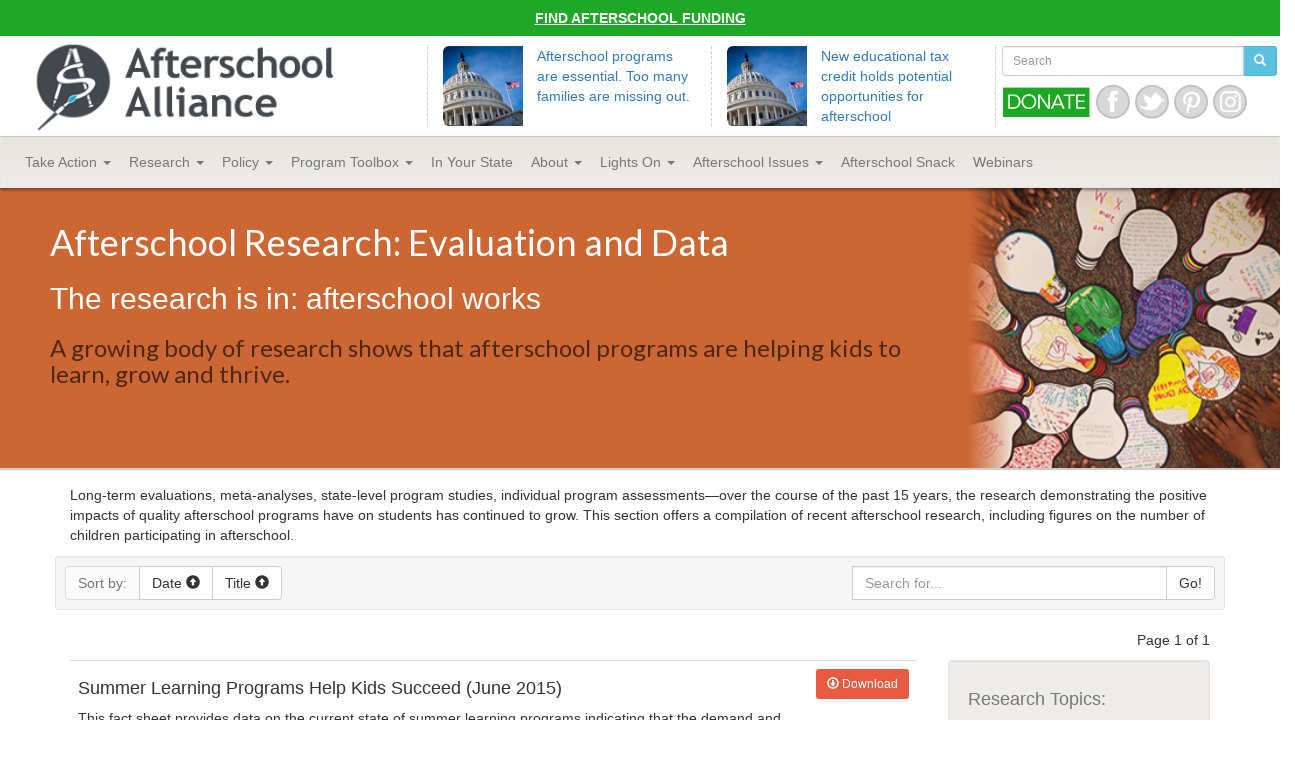

--- FILE ---
content_type: text/html;charset=UTF-8
request_url: http://www.afterschoolalliance.org/researchEvaluationData.cfm?start=1&idPage=1D8429D4-5056-A82E-7A59E6C7F012D9E0&tag=Summer%20Learning
body_size: 9716
content:
 <!DOCTYPE html>
<html lang="en">
  <head>
    <meta charset=utf-8><meta http-equiv=X-UA-Compatible content="IE=edge,chrome=1"><title>Afterschool Alliance</title> <meta name=viewport content="width=device-width"> 
    <meta name="description" content="">
    <meta name="author" content="">
  <!--  <link rel="icon" href="../../favicon.ico"> -->
    <link href='http://fonts.googleapis.com/css?family=Inconsolata|Lato|Cabin:400,500' rel='stylesheet' type='text/css'><!-- Latest compiled and minified CSS -->
<link rel="stylesheet" href="https://maxcdn.bootstrapcdn.com/bootstrap/3.3.2/css/bootstrap.min.css">



<style type="text/css">


/* Custom, iPhone Retina */ 
@media only screen and (min-width : 320px) {
	.mainboxwrapper{ border-bottom: 2px #cccccc solid; margin-bottom: 15px;}
.mainboxwrapper h1, .mainboxwrapper h4, .mainboxwrapper h3 {font-family: 'Lato', sans-serif;}
.mainbox{ background-color:rgba(204,102,51,1);}
.bkmain { margin:0; padding:0;}
.bk3{ width: 100%;}
.mainboxwrapper h3 {font-family: 'Lato', sans-serif; color:rgba(76,41,23,1);}

        
    }

/* Extra Small Devices, Phones */ 
@media only screen and (min-width : 480px) {
	.mainboxwrapper{ border-bottom: 2px #cccccc solid; margin-bottom: 15px;}
.mainboxwrapper h1, .mainboxwrapper h4, .mainboxwrapper h3 {font-family: 'Lato', sans-serif;}
.mainbox{ background-color:rgba(204,102,51,1)}
.bkmain { margin:0; padding:0;}
.bk3{ width: 100%;}
.mainboxwrapper h3 {font-family: 'Lato', sans-serif; color:rgba(76,41,23,1);}


    }

/* Small Devices, Tablets */
@media only screen and (max-width : 768px) {
	.mainboxwrapper{ border-bottom: 2px #cccccc solid; margin-bottom: 15px;}
.mainboxwrapper h1, .mainboxwrapper h4, .mainboxwrapper h3 {font-family: 'Lato', sans-serif;}
.mainbox{ background-color:rgba(204,102,51,1)}
.bkmain { margin:0; padding:0;}
.bk3{ width: 100%; }
.mainboxwrapper h3 {font-family: 'Lato', sans-serif; color:rgba(76,41,23,1);}



    }

/* Medium Devices, Desktops */
@media only screen and (min-width : 992px) {
	.mainboxwrapper{ border-bottom: 2px #cccccc solid; margin-bottom: 15px;}
.mainboxwrapper h1, .mainboxwrapper h4, .mainboxwrapper h3 {font-family: 'Lato', sans-serif;}
.mainbox{ background-color:rgba(204,102,51,1);height:280px;}
.bkmain { margin:0; padding:0;background: url("http://afterschoolalliance.org/imgs/topImgs/Bulbs_hands.png"); background-repeat:no-repeat; height: 280px; float:right !important; background-position:right;background-size: cover;}
.bk3{ width: 100%; height:280px;
/* IE9 SVG, needs conditional override of 'filter' to 'none' */
background: url([data-uri]);
background: -moz-linear-gradient(left,  rgba(204,102,51,1) 0%, rgba(204,102,51,0.13) 13%); /* FF3.6+ */
background: -webkit-gradient(linear, left top, right top, color-stop(0%,rgba(204,102,51,1)), color-stop(13%,rgba(204,102,51,0.13))); /* Chrome,Safari4+ */
background: -webkit-linear-gradient(left,  rgba(204,102,51,1) 0%,rgba(204,102,51,0.13) 13%); /* Chrome10+,Safari5.1+ */
background: -o-linear-gradient(left,  rgba(204,102,51,1) 0%,rgba(204,102,51,0.13) 13%); /* Opera 11.10+ */
background: -ms-linear-gradient(left,  rgba(204,102,51,1) 0%,rgba(204,102,51,0.13) 13%); /* IE10+ */
background: linear-gradient(to right,  rgba(204,102,51,1) 0%,rgba(204,102,51,0.13) 13%); /* W3C */
filter: progid:DXImageTransform.Microsoft.gradient( startColorstr='#cc6633', endColorstr='#21cc6633',GradientType=1 ); /* IE6-8 */
}
.mainboxwrapper h3 {font-family: 'Lato', sans-serif; color:rgba(76,41,23,1);}

.blog-footer .media-container-footer {margin-top: 10px; margin-bottom: 10px; border-right: 1px solid #e5e5de; height: 100px;}
.blog-footer .media-container-footer-last {margin-top: 10px; margin-bottom: 10px; height: 100px;}


    }

/* Large Devices, Wide Screens */
@media only screen and (min-width : 1200px) {
	.mainboxwrapper{ border-bottom: 2px #cccccc solid; margin-bottom: 15px;}
.mainboxwrapper h1, .mainboxwrapper h4, .mainboxwrapper h3 {font-family: 'Lato', sans-serif;}
.mainbox{ background-color:rgba(204,102,51,1);height:280px;}
.bkmain { margin:0; padding:0;background: url("http://afterschoolalliance.org/imgs/topImgs/Bulbs_hands.png"); background-repeat:no-repeat; height: 280px; float:right !important; background-position:right;background-size: cover;}
.bk3{ width: 100%; height:280px;
/* IE9 SVG, needs conditional override of 'filter' to 'none' */
background: url([data-uri]);
background: -moz-linear-gradient(left,  rgba(204,102,51,1) 0%, rgba(204,102,51,0.13) 13%); /* FF3.6+ */
background: -webkit-gradient(linear, left top, right top, color-stop(0%,rgba(204,102,51,1)), color-stop(13%,rgba(204,102,51,0.13))); /* Chrome,Safari4+ */
background: -webkit-linear-gradient(left,  rgba(204,102,51,1) 0%,rgba(204,102,51,0.13) 13%); /* Chrome10+,Safari5.1+ */
background: -o-linear-gradient(left,  rgba(204,102,51,1) 0%,rgba(204,102,51,0.13) 13%); /* Opera 11.10+ */
background: -ms-linear-gradient(left,  rgba(204,102,51,1) 0%,rgba(204,102,51,0.13) 13%); /* IE10+ */
background: linear-gradient(to right,  rgba(204,102,51,1) 0%,rgba(204,102,51,0.13) 13%); /* W3C */
filter: progid:DXImageTransform.Microsoft.gradient( startColorstr='#cc6633', endColorstr='#21cc6633',GradientType=1 ); /* IE6-8 */
}
.mainboxwrapper h3 {font-family: 'Lato', sans-serif; color:rgba(76,41,23,1);}


    }









</style>

<link href="_dev2015/css/navbar-custom-2015.css" rel="stylesheet"> 

 
<title>Afterschool Alliance</title>
<!-- IE10 viewport hack for Surface/desktop Windows 8 bug -->
   

    <!-- HTML5 shim and Respond.js IE8 support of HTML5 elements and media queries -->
    <!--[if lt IE 9]>
      <script src="https://oss.maxcdn.com/html5shiv/3.7.2/html5shiv.min.js"></script>
      <script src="https://oss.maxcdn.com/respond/1.4.2/respond.min.js"></script>
    <![endif]-->
  </head>

<body>
<!-- Google Tag Manager -->
<noscript><iframe src="//www.googletagmanager.com/ns.html?id=GTM-TBWWX8"
height="0" width="0" style="display:none;visibility:hidden"></iframe></noscript>
<script>(function(w,d,s,l,i){w[l]=w[l]||[];w[l].push({'gtm.start':
new Date().getTime(),event:'gtm.js'});var f=d.getElementsByTagName(s)[0],
j=d.createElement(s),dl=l!='dataLayer'?'&l='+l:'';j.async=true;j.src=
'//www.googletagmanager.com/gtm.js?id='+i+dl;f.parentNode.insertBefore(j,f);
})(window,document,'script','dataLayer','GTM-TBWWX8');</script><script>
  (function() {
    var cx = '016990450594603016388:mwyzedl2gg4';
    var gcse = document.createElement('script');
    gcse.type = 'text/javascript';
    gcse.async = true;
    gcse.src = (document.location.protocol == 'https:' ? 'https:' : 'http:') +
        '//cse.google.com/cse.js?cx=' + cx;
    var s = document.getElementsByTagName('script')[0];
    s.parentNode.insertBefore(gcse, s);
  })();
</script>
<!-- End Google Tag Manager xx -->
  <div id="announce-bar" class="container-fluid" style="background-color: #1da825;"><div class="row" style="margin-bottom:0px;">
        <div class="col-xs-12" style="text-transform:uppercase;padding: 8px; text-align:center; color: #ffffff !important;"><strong> <a href="https://3to6.co/funding" target="_blank" style="color:#ffffff; text-decoration:underline;"> Find Afterschool Funding  </a></strong>
           </div></div></div>
<header class="masthead" style="z-index: 999; background-color: white;">
	<div class="container-fluid">
    	<div class="row">
			<div class="visible-xs">
			<div class="container-fluid">	<div class="row">
					<div class="col-xs-12">
						<form action="search-results.cfm">
                        	<div class="input-group input-group-sm">
      							<input type="search" class="form-control" placeholder="Search" name="q">
      								<span class="input-group-btn">
        								<button class="btn btn-default btn-info" type="submit"><span class=" glyphicon glyphicon-search"></span></button>
      								</span>
							</div>
                          </form>
                     </div>
</div>
<div class="row">
<div class="col-xs-12">
<a href="/"><img src="_dev2015/img/logo-gr.png"  class="img-responsive"></a>
</div></div></div></div></div>

<div class="visible-sm">
<div class="row">
<div class="col-xs-6">
<a href="/"><img src="_dev2015/img/logo-gr.png"  class="img-responsive"></a>
</div>
<div class="col-xs-6">
<form action="/search-results-stage.cfm" method="post"> <div class="input-group input-group-sm">
      <input type="search" class="form-control" placeholder="Search" name="q">
      <span class="input-group-btn">
        <button class="btn btn-default btn-info" type="submit"><span class=" glyphicon glyphicon-search"></span></button>
      </span>
</div></form><div class="row social-media-action"><div class="col-xs-12 pull-right"><a href="https://secure.givelively.org/donate/afterschool-alliance"><img  src="_dev2015/img/support-afterschool.png" border="0"></a>
<a href="https://www.facebook.com/afterschoolalliancedc" border="0" style="padding:0 1px 0 0; margin:0;"><img  src="_dev2015/img/fb.png" style=" opacity: 0.6;
    filter: alpha(opacity=60);"></a> <a href="https://twitter.com/afterschool4all" border="0" style="padding:0 1px 0 0; margin:0;"><img  src="_dev2015/img/tw.png" style=" opacity: 0.6;
    filter: alpha(opacity=60);"></a> <a href="https://www.pinterest.com/afterschool4all/" border="0" style="padding:0 1px 0 0; margin:0;"><img  src="_dev2015/img/pin.png" style=" opacity: 0.6;
    filter: alpha(opacity=60);"></a> <a href="https://www.pinterest.com/afterschool4all/" border="0" style="padding:0 1px 0 0; margin:0;"><img  src="_dev2015/img/insta.png" style=" opacity: 0.6;
    filter: alpha(opacity=60);"></a> </div></div>
</div>

</div></div></div>



<div class="visible-md visible-lg">

<div class="col-xs-8 col-sm-4" style="height: 100px;">  <a href="/"><img src="_dev2015/img/logo-gr.png"  class="img-responsive"></a></div>  
  
 <div class="col-xs-4 col-sm-8" style="height: 100px;">
 <div class="row">
 
 <div class="col-xs-4 media-container hidden-sm hidden-xs hidden-md"><div class="media"><img class="pull-left img-rounded img-responsive" style="height: 80px;margin-right: 4px;" src="https://afterschoolalliance.org/imgs/newSnackIcons/policy.gif" alt="...">
  <p><a href="https://afterschoolalliance.org/afterschoolsnack/Afterschool-programs-are-essential-Too-many-families-are_10-17-2025.cfm"> Afterschool programs are essential. Too many families are missing out.</a></p>
  </div>
</div><div class="col-xs-4 center-block media-container-last hidden-sm hidden-xs"><div class="media"><img class="pull-left img-rounded img-responsive" style="height: 80px;margin-right: 4px;" src="https://afterschoolalliance.org/imgs/newSnackIcons/policy.gif" alt="..." />
  <p><a href="https://afterschoolalliance.org/afterschoolsnack/New-educational-tax-credit-holds-potential-opportunities-for_09-05-2025.cfm">New educational tax credit holds potential opportunities for afterschool
</a>
      </p></div></div><div class="col-xs-12 col-md-6 col-lg-4 pull-right" style="height: 100px;margin:0; padding: 0 3px 0 6px;"><form action="https://www.afterschoolalliance.org/search-results-stage.cfm" method="post"> <div class="input-group input-group-sm">
      <input type="search" class="form-control" placeholder="Search" name="q">
      <span class="input-group-btn">
        <button class="btn btn-default btn-info" type="submit"><span class=" glyphicon glyphicon-search"></span></button>
      </span>
</div></form><div class="row social-media-action"><div class="col-xs-12 pull-right"><a href="https://secure.givelively.org/donate/afterschool-alliance"><img  src="_dev2015/img/support-afterschool.png" border="0"></a>
<a href="https://www.facebook.com/afterschoolalliancedc" border="0" style="padding:0 1px 0 0; margin:0;"><img  src="_dev2015/img/fb.png" style=" opacity: 0.6;
    filter: alpha(opacity=60);"></a> <a href="https://twitter.com/afterschool4all" border="0" style="padding:0 1px 0 0; margin:0;"><img  src="_dev2015/img/tw.png" style=" opacity: 0.6;
    filter: alpha(opacity=60);"></a> <a href="https://www.pinterest.com/afterschool4all/" border="0" style="padding:0 1px 0 0; margin:0;"><img  src="_dev2015/img/pin.png" style=" opacity: 0.6;
    filter: alpha(opacity=60);"></a> <a href="https://www.instagram.com/afterschool4all/" border="0" style="padding:0 1px 0 0; margin:0;"><img  src="_dev2015/img/insta.png" style=" opacity: 0.6;
    filter: alpha(opacity=60);"></a>  </div></div></div></div></div></div>




</div>








</div></header> <!-- Fixed navbar --><div id="nav" data-spy="affix" data-offset-top="110" style="z-index:999 !important;" >
    <div id="custom-bootstrap-menu" class="navbar navbar-default navbar-static-top navbar-custom" role="navigation">
      <div class="container-fluid">
        <div class="navbar-header">
          <button type="button" class="navbar-toggle" data-toggle="collapse" data-target=".navbar-collapse">
            <span class="sr-only">Alliance Navigation</span>
            <span class="icon-bar"></span>
            <span class="icon-bar"></span>
            <span class="icon-bar"></span>
          </button>
       
        </div>
        <div class="navbar-collapse collapse navbar-menubuilder">
          <ul class="nav navbar-nav">
              <li class="dropdown visible-sm">
              <a href="http://www.afterschoolalliance.org/policyTakeAction.cfm" >Policy & Take Action <span class="caret"></span></a>
              <ul class="dropdown-menu" role="menu">
               <li><a href="http://afterschoolalliance.org/covid/American-Rescue-Plan.cfm">American Rescue Plan</a></li>
				  <li><a href="http://www.afterschoolalliance.org/challenge.cfm">Afterschool Challenge</a></li><li><a href="http://www.afterschoolalliance.org/electionkit.cfm">Election Kit</a></li>
               
                <li><a href="http://www.afterschoolalliance.org/reachPolicy.cfm">Reaching Policy Makers</a></li>
                <li><a href="http://www.afterschoolalliance.org/get-updates.cfm">Stay Updated</a></li>
                <li><a href="https://secure.givelively.org/donate/afterschool-alliance">Donate</a></li><li role="separator" class="divider"></li><li><a href="http://www.afterschoolalliance.org/policyFederal.cfm">Federal policy</a></li>
                <li><a href="http://www.afterschoolalliance.org/policy21stcclc.cfm">21st CCLC</a></li>
				   <li><a href="http://afterschoolalliance.org/Issue-School-Age-Child-Care.cfm">School-Age Child Care</a></li>
                <li><a href="http://www.afterschoolalliance.org/policyState.cfm">State Policy</a></li>
                <li><a href="http://www.afterschoolalliance.org/policyCongressionalCaucuses.cfm">Afterschool Caucus</a></li>
               
                <li><a href="http://www.afterschoolalliance.org/STEM-policy.cfm">STEM</a></li>
                <li><a href="http://www.afterschoolalliance.org/Policy-Child-Nutrition.cfm">Child Nutrition </a></li>
              </ul>
            </li> <li class="dropdown visible-lg visible-xs visible-md">
              <a href="http://www.afterschoolalliance.org/policyTakeAction.cfm" >Take Action <span class="caret"></span></a>
              <ul class="dropdown-menu" role="menu"><li><a href="http://www.afterschoolalliance.org/challenge.cfm">Afterschool Challenge</a></li><li><a href="http://www.afterschoolalliance.org/electionkit.cfm">Election Kit</a></li>
               <li><a href="http://www.afterschoolalliance.org/reachPolicy.cfm">Reaching Policy Makers</a></li>
                <li><a href="http://www.afterschoolalliance.org/get-updates.cfm">Stay Updated</a></li>
                <li><a href="https://secure.givelively.org/donate/afterschool-alliance">Donate</a></li>
              </ul>
            </li>
               <li class="dropdown visible-lg visible-xs visible-md">
              <a href="http://www.afterschoolalliance.org/research.cfm">Research <span class="caret"></span></a>
              <ul class="dropdown-menu" role="menu">
                <li><a href="http://www.afterschoolalliance.org/researchReports.cfm">Reports</a></li>
                <li><a href="http://www.afterschoolalliance.org/researchIssueBriefs.cfm">Issue Briefs</a></li>
                <li><a href="http://www.afterschoolalliance.org/researchFactSheets.cfm">Fact Sheets</a></li>
                <li><a href="https://afterschoolalliance.org/aa3pm/landing/">America After 3PM</a></li><li><a href="http://impacts.afterschoolalliance.org/" target="_blank">Impacts Database</a></li>
              </ul>
            </li>
            <li class="dropdown visible-lg visible-xs visible-md">
              <a href="http://www.afterschoolalliance.org/policyAction.cfm">Policy <span class="caret"></span></a>
              <ul class="dropdown-menu" role="menu">
                <li><a href="http://www.afterschoolalliance.org/policyFederal.cfm">Federal policy</a></li>
                <li><a href="http://www.afterschoolalliance.org/policy21stcclc.cfm">21st CCLC</a></li>
				  <li><a href="http://afterschoolalliance.org/covid/American-Rescue-Plan.cfm">American Rescue Plan</a></li>
				   <li><a href="http://afterschoolalliance.org/Issue-School-Age-Child-Care.cfm">School-Age Child Care</a></li>
                <li><a href="http://www.afterschoolalliance.org/policyState.cfm">State Policy</a></li>
                <li><a href="http://www.afterschoolalliance.org/policyCongressionalCaucuses.cfm">Afterschool Caucus</a></li>
               
                <li><a href="http://www.afterschoolalliance.org/STEM-policy.cfm">STEM</a></li>
               <li><a href="http://www.afterschoolalliance.org/Policy-Child-Nutrition.cfm">Child Nutrition </a></li>
				  <li><a href="http://www.afterschoolalliance.org/reachPolicy.cfm">Reaching Policy Makers</a></li>
              </ul>
            </li><li class="dropdown">
              <a href="https://toolkit.afterschoolalliance.org/"><span class="visible-lg">Program Toolbox <span class="caret"></span></span> <span class="visible-xs visible-sm visible-md">Toolbox <span class="caret"></span></span> </a>
              <ul class="dropdown-menu" role="menu">
               <!-- <li><a href="http://www.afterschoolalliance.org/covid/">
    COVID-19</a></li><li><a href="http://www.afterschoolalliance.org/webinars.cfm">
    Afterschool Webinars</a></li>  <li><a href="http://www.afterschoolalliance.org/marketing.cfm">
    Marketing Afterschool</a></li>
                <li><a href="http://www.afterschoolalliance.org/reachPolicy.cfm">Reaching Policy Makers</a></li>
                <li><a href="http://www.afterschoolalliance.org/funding.cfm"> Finding Funding</a></li>
                <li><a href="http://www.afterschoolalliance.org/media.cfm">Working with Media</a></li> -->
                <li><a href="https://toolkit.afterschoolalliance.org/starting-a-program/">Starting a Program</a></li>
				  <li><a href="https://toolkit.afterschoolalliance.org/running-a-program/">Running a Program</a></li>
				  <li><a href="https://toolkit.afterschoolalliance.org/sustaining-a-program/">Sustaining a Program</a></li>
				  <li><a href="https://toolkit.afterschoolalliance.org/getting-help/">Getting Help</a></li>
               <li><a href="http://www.afterschoolalliance.org/awards.cfm">Afterschool Awards</a></li> 
              </ul>
            </li>
           <li ><a href="http://www.afterschoolalliance.org/policyStateMap.cfm"><span class="visible-lg">In&nbsp;Your State</span> <span class="visible-xs visible-sm visible-md">My State</span></a></li>
            <li class="dropdown"><a href="http://www.afterschoolalliance.org/aboutUs.cfm" >About <span class="caret"></span></a>
              <ul class="dropdown-menu" role="menu"> 
                 <li><a href="http://www.afterschoolalliance.org/aboutUsVision.cfm">Our Vision</a></li> <li><a href="http://www.afterschoolalliance.org/pressRoom.cfm">Press Room</a></li>
                 <li><a href="http://www.afterschoolalliance.org/aboutUsPartners.cfm">Funders</a></li>   
				  <li><a href="http://www.afterschoolalliance.org/aboutUsDonors.cfm ">Donor Information</a></li>  
                <li><a href="http://www.afterschoolalliance.org/aboutUsPeople.cfm#Board">Board</a></li>
                <li><a href="http://www.afterschoolalliance.org/ambassadors.cfm">Ambassadors</a></li>
				  <li><a href="http://www.afterschoolalliance.org/youth-voices.cfm">Youth Voices</a></li><li><a href="http://www.afterschoolalliance.org/aboutUsOffices.cfm">Our Staff</a></li> <li><a href="http://www.afterschoolalliance.org/vista.cfm">VISTA Program</a></li> <li><a href="http://www.afterschoolalliance.org/aboutUsJobDescriptions.cfm">Job Openings</a></li>
                     
                              </ul>
              </li>
             
           
           <li class="dropdown"><a href="http://www.afterschoolalliance.org/loa.cfm" ><span class="visible-lg">Lights On <span class="caret"></span></span> <span class="visible-xs visible-sm visible-md">LOA <span class="caret"></span></span></a>
              <ul class="dropdown-menu" role="menu">
                 <li><a href="http://www.afterschoolalliance.org/loaHostEvent.cfm">Register</a></li>
                 <li><a href="http://www.afterschoolalliance.org/loaEventKit.cfm">Event Planning Kit</a></li>      
                <li><a href="http://www.afterschoolalliance.org/loaFindEvent.cfm">Find an Event</a></li>
                              </ul>
              </li><li class="dropdown visible-sm">
              <a href="http://www.afterschoolalliance.org/research.cfm">Research & Issues <span class="caret"></span></a>
              <ul class="dropdown-menu" role="menu">
                <li><a href="http://www.afterschoolalliance.org/researchReports.cfm">Reports</a></li>
                <li><a href="http://www.afterschoolalliance.org/researchIssueBriefs.cfm">Issue Briefs</a></li>
                <li><a href="http://www.afterschoolalliance.org/researchFactSheets.cfm">Fact Sheets</a></li>
                <li><a href="https://afterschoolalliance.org/aa3pm/landing/">America After 3PM</a></li><li><a href="http://impacts.afterschoolalliance.org/" target="_blank">Impacts Database</a></li><li role="separator" class="divider"></li> <li><a href="http://www.afterschoolalliance.org/Issue-21stCCLC.cfm">21st CCLC
 </a></li><li><a href="http://www.afterschoolalliance.org/covid/">
    COVID-19</a></li><li><a href="http://afterschoolalliance.org/credit-for-learning.cfm">Credit for Learning</a></li> 
 <li><a href="http://www.afterschoolalliance.org/health-wellness.cfm">Health & Wellness</a></li>

 <li><a href="http://www.afterschoolalliance.org/Issue-School-Age-Child-Care.cfm">School-Age Child Care

	 </a></li>
<li><a href="http://www.afterschoolalliance.org/STEM.cfm">STEM</a></li><li><a href="http://www.afterschoolalliance.org/webinar-series-tools-to-build-on.cfm">Supportive Climates</a></li><li><a href="http://www.afterschoolalliance.org/workforce.cfm">Workforce</a></li>
<li><a href="http://www.afterschoolalliance.org/afterschool-issues.cfm">All Issues

 </a></li>
 
 
              </ul>
            </li><li class="dropdown visible-lg visible-xs visible-md"><a href="http://www.afterschoolalliance.org/afterschool-issues.cfm" ><span class="visible-lg">Afterschool Issues <span class="caret"></span></span> <span class="visible-xs visible-sm visible-md">Issues <span class="caret"></span></span></a>
              <ul class="dropdown-menu" role="menu">
                <li><a href="http://www.afterschoolalliance.org/Issue-21stCCLC.cfm">21st CCLC
 </a></li> <li><a href="http://www.afterschoolalliance.org/covid/">
    COVID-19</a></li><li><a href="http://afterschoolalliance.org/credit-for-learning.cfm">Credit for Learning</a></li>  <li><a href="http://www.afterschoolalliance.org/health-wellness.cfm">Health & Wellness</a></li>
				  
 <li><a href="http://www.afterschoolalliance.org/Issue-School-Age-Child-Care.cfm">School-Age Child Care

 </a></li><li><a href="http://www.afterschoolalliance.org/STEM.cfm">STEM</a></li><li><a href="http://www.afterschoolalliance.org/webinar-series-tools-to-build-on.cfm">Supportive Climates</a></li><li><a href="http://www.afterschoolalliance.org/workforce.cfm">Workforce</a></li><li><a href="http://www.afterschoolalliance.org/afterschool-issues.cfm">All Issues

 </a></li>
 
 
 </ul>
              </li> <li ><a href="http://www.afterschoolalliance.org/afterschoolsnack/ASnack.cfm"><span class="hidden-sm">Afterschool&nbsp;</span>Snack</a></li>
              <li ><a href="http://www.afterschoolalliance.org/webinars">Webinars</a></li>
       </ul>
        </div><!--/.nav-collapse -->
      </div>
    </div>
</div>
<!-- 

Featured boxes count and in struct, loop over them, use the rows to format, add in large feed if present
 check that first box has content-->
   

	
<div class="mainboxwrapper">	
<div class="row mainbox"><div  class=" col-xs-9 "><div  style="margin: 5px 5px 5px 40px; padding:10px;"><h1 style="color: #fff;"><p>Afterschool Research: Evaluation and Data</p></h1><h2 style="  color: #fff;"><p>The research is in: afterschool works&nbsp;</p></h2><h3><p>A growing body of research shows that afterschool programs are helping kids to learn, grow and thrive.</p></h3></div></div><div class="col-xs-3 bkmain"><div class="bk3"></div></div></div></div>
        <!-- /container --><div class="container"><div class="row"><div class="col-xs-12"><p>Long-term evaluations, meta-analyses, state-level program studies, individual program assessments&mdash;over the course of the past 15 years, the research demonstrating the positive impacts of quality afterschool programs have on students has continued to grow. This section offers a compilation of recent afterschool research, including figures on the number of children participating in afterschool.</p></div></div></div> 
  <div class="container"> <div class="row" >
         <div class="col-xs-12" >
         </div>
         </div> </div> <!-- /container -->
      

<div class="container">
	<div class="row">
    	<div class="col-xs-12 well well-sm"><div class="row"><div class="col-xs-6"><div class="btn-group" role="group" aria-label="...">
  <button type="button" class="btn btn-default disabled">Sort by:</button> <a type="button" class="btn btn-default" href="/researchEvaluationData.cfm?start=1&idPage=1D8429D4-5056-A82E-7A59E6C7F012D9E0&dSort=1">Date <span class="glyphicon glyphicon-circle-arrow-up" aria-hidden="true"></span></a>  <a type="button" class="btn btn-default"  href="/researchEvaluationData.cfm?start=1&idPage=1D8429D4-5056-A82E-7A59E6C7F012D9E0&tSort=1">Title <span class="glyphicon glyphicon-circle-arrow-up" aria-hidden="true"></span></a>
</div></div><div class="col-sm-4 col-md-offset-2"><form role="form" action="/researchEvaluationData.cfm?start=1&idPage=1D8429D4-5056-A82E-7A59E6C7F012D9E0" method="post"><div class="input-group"><input type="hidden" name="token" value="C783A5C9D737B2726B634417FBB8D1CB105D24DB">
      <input type="text" class="form-control" placeholder="Search for..." name="subsetResearch">
      <span class="input-group-btn">
        <button class="btn btn-default" type="submit">Go!</button>
      </span>
    </div></form></div></div>
        
        
        
        
        
        
        
        </div>
    </div>
</div>


<div class="container">
	<div class="row">
    	<div class="col-xs-12 "><p class="pull-right">
Page 1 of 1
</p></div>
    </div>
</div>

<div class="container"><div class="row"><div class="col-xs-12 col-sm-12 col-md-9">
<table class="table">
  
  

	<tr>
    <td>
    <h4><p>Summer Learning Programs Help Kids Succeed (June 2015)</p></h4>
    <p><p>This fact sheet provides data on the current state of summer learning programs indicating that the demand and support for these programs are high. Summer Learning Programs Help Kids Succeed is presented as part of the third edition of&nbsp;<em>America After 3PM</em>, which spans a decade of household survey data chronicling how children spend the hours between 3 and 6 p.m.</p></p>
		

            	<a href="/researchEvaluationData.cfm?start=1&idPage=1D8429D4-5056-A82E-7A59E6C7F012D9E0&tag=Summer Learning" style="font-size: 11px; color:#999999;"> Summer Learning </a>
            
            </td>
            <td><p> <a  target="_blank" href="http://afterschoolalliance.org/documents/AA3PM-2015/National-AA3PM-Summer-Fact-Sheet-6.11.15.pdf" class="btn btn-research-dwn  btn-sm"> <span class="glyphicon glyphicon-download" aria-hidden="true"></span> Download </a><br /> </p>
  </td>
  </tr>



	<tr>
    <td>
    <h4><p>America After 3PM: Special Report on Summer: Missed Opportunities, Unmet Demand (May 2010)</p></h4>
    <p><p>The Afterschool Alliance is proud to present this report as part of the second edition of <em>America After 3PM</em>,&nbsp;which spans five years of household survey data chronicling how children spend the hours between 3 and 6 p.m. This special report addresses key finding related to the need for summer programming, the unmet demand within each state, and a persisting opportunity gap.</p></p>
		

            	<a href="/researchEvaluationData.cfm?start=1&idPage=1D8429D4-5056-A82E-7A59E6C7F012D9E0&tag=Summer Learning" style="font-size: 11px; color:#999999;"> Summer Learning </a>
            
            </td>
            <td><p> <a  target="_blank" href="http://afterschoolalliance.org/documents/Special_Report_on_Summer_052510.pdf" class="btn btn-research-dwn  btn-sm"> <span class="glyphicon glyphicon-download" aria-hidden="true"></span> Download </a><br /> </p>
  </td>
  </tr>



</table></div><div class="col-xs-12 col-md-3 col-sm-12 research-side-menu"><div class="well"><h4>Research Topics:</h4><ul class="nav nav-pills nav-stacked">
        <li><a href="researchAcademicEnrichment.cfm">Academic Enrichment</a></li>
        <li><a href="researchArts.cfm">Arts</a></li>
        <li><a href="researchCollegeCareer.cfm">College & Career</a></li>
        
        <li class="active"><a href="researchEvaluationData.cfm">Evaluation & Data</a></li>
        <li><a href="researchFundingSustainability.cfm">Funding & Sustainability</a></li>
        <li><a href="researchHealthWellness.cfm">Health & Wellness</a></li>
        <li><a href="researchLIteracy.cfm">Literacy</a></li>
		<li><a href="researchOlderYouth.cfm">Older Youth</a></li>
        <li><a href="researchParentsFamilies.cfm">Parents & Families</a></li>
		<li><a href="researchPromsingPractices.cfm">Promising Practices</a></li>
        <li><a href="researchSafety.cfm">Safety</a></li>
       <li><a href="researchServiceLearning.cfm">Service Learning</a></li>
       <li><a href="researchSocialEmotionalLearning.cfm">Social & Emotional Learning</a></li>
       <li><a href="resesarchSpecialPopulations.cfm">Special Populations</a></li>
       <li><a href="researchSTEM.cfm">STEM</a></li>
      </ul></div></div></div></div></div>
<div class="container">
	<div class="row">
    	<div class="col-xs-12">
<nav>
  <ul class="pager">


   <li class="previous disabled"><a href="#link#"><span aria-hidden="true">&larr;</span> Previous Page</a></li>

    <li class="next disabled"><a href="#link#">Next Page <span aria-hidden="true">&rarr;</span></a>
</ul></div>
</div></div></div>






<div class="footer">
      <div class="container"> <div class="row" >
        <div class="col-xs-12" style="border-bottom: 1px solid #cccccc; padding: 10px 0 7px 5px;"><a href="http://afterschoolalliance.org" border="0" style="padding:0; margin:0;"><img class="img-responsive" src="http://www.afterschoolalliance.org/_dev2015/img/logo-sm-white.png" style=" opacity: 0.3;
    filter: alpha(opacity=30);"></a></div></div>
       <div class="row" ><div class="col-xs-12 col-sm-3" ><p>
1101 14th St NW Suite 700<br>
Washington, D.C. 20005 <br>(866) KIDS-TODAY | <a href="mailto:info@afterschoolalliance.org">Email us</a><br></p></div><div class="col-xs-12 col-sm-8 credits">
  <p>The Afterschool Alliance is working to ensure that all children have access to affordable, quality afterschool programs. Afterschool programs are critical to children and families today, yet the need for programs is far from being met. <a href="http://afterschoolalliance.org/aboutUs.cfm">Learn more</a></p>
      </div>
    </div><div class="row"><div class="col-xs-12 col-sm-3" ><a href="https://www.facebook.com/afterschoolalliancedc" border="0" style="padding:0 9px 0 0; margin:0;"><img  src="http://www.afterschoolalliance.org/_dev2015/img/fb.png" style=" opacity: 0.6;
    filter: alpha(opacity=60);"></a><a href="https://twitter.com/afterschool4all" border="0" style="padding:0 9px 0 0; margin:0;"><img  src="http://www.afterschoolalliance.org/_dev2015/img/tw.png" style=" opacity: 0.6;
    filter: alpha(opacity=60);"></a><a href="http://www.pinterest.com/afterschool4all/" border="0" style="padding:0 9px 0 0; margin:0;"><img  src="http://www.afterschoolalliance.org/_dev2015/img/pin.png" style=" opacity: 0.6;
    filter: alpha(opacity=60);"></a> </div><div class="col-xs-12 col-sm-2" style="padding-top:5px;" ><a href="http://afterschoolalliance.org/join.cfm">Afterschool updates</a></div> <div class="col-xs-12 col-sm-2" style="padding-top:5px;"><a href="http://www.afterschoolalliance.org/toolBox.cfm">Program resources</a></div><div class="col-xs-12 col-sm-2" style="padding-top:5px;"><a href="http://www.afterschoolalliance.org/privacy.cfm"> Privacy Policy</a></div></div></div></div></div>

    <!-- Bootstrap core JavaScript
    ================================================== -->
    <!-- Placed at the end of the document so the pages load faster -->
    <script src="https://ajax.googleapis.com/ajax/libs/jquery/1.11.1/jquery.min.js"></script>
   <!-- Latest compiled and minified JavaScript -->
<script src="https://maxcdn.bootstrapcdn.com/bootstrap/3.3.2/js/bootstrap.min.js"></script>
<script async defer data-pin-hover="true" data-pin-round="true" data-pin-save="false" src="//assets.pinterest.com/js/pinit.js"></script>




 


</body>
</html>
